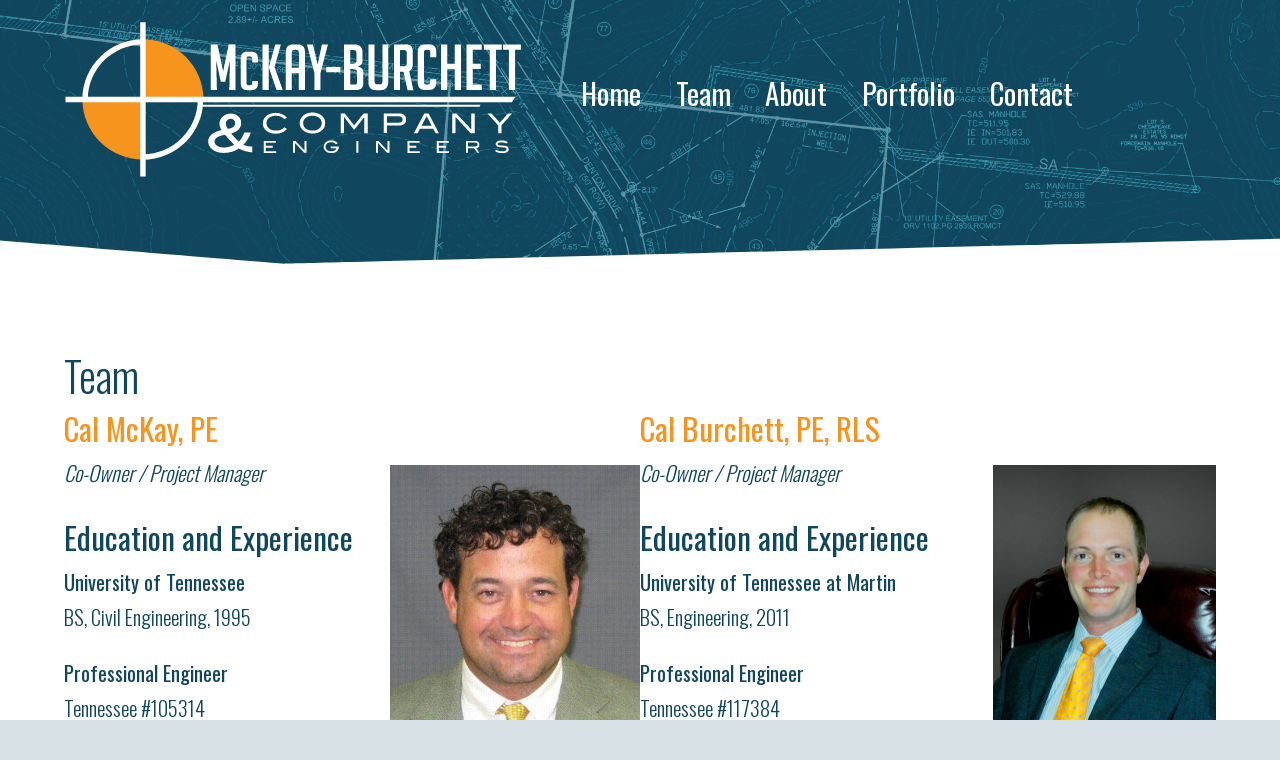

--- FILE ---
content_type: text/html; charset=UTF-8
request_url: https://mbcengineer.com/team/
body_size: 7071
content:
<!doctype html>
<html lang="en-US">
<head>
<meta charset="UTF-8" />
<meta name="viewport" content="width=device-width, initial-scale=1.0" />
<meta name="theme-color" content="#f7941e" />
<link rel="pingback" href="https://mbcengineer.com/xmlrpc.php" />
<title>Team &lt; McKay-Burchett &amp; Co.</title>
<meta name='robots' content='max-image-preview:large' />
<link rel='dns-prefetch' href='//fonts.googleapis.com' />
<link rel="alternate" type="application/rss+xml" title="McKay-Burchett &amp; Co. &raquo; Feed" href="https://mbcengineer.com/feed/" />
<link rel="alternate" type="application/rss+xml" title="McKay-Burchett &amp; Co. &raquo; Comments Feed" href="https://mbcengineer.com/comments/feed/" />
<link rel='stylesheet' id='wp-block-library-css' href='https://mbcengineer.com/wp-includes/css/dist/block-library/style.min.css?ver=6.6.1'  media='all' />
<style id='classic-theme-styles-inline-css' type='text/css'>
/*! This file is auto-generated */
.wp-block-button__link{color:#fff;background-color:#32373c;border-radius:9999px;box-shadow:none;text-decoration:none;padding:calc(.667em + 2px) calc(1.333em + 2px);font-size:1.125em}.wp-block-file__button{background:#32373c;color:#fff;text-decoration:none}
</style>
<style id='global-styles-inline-css' type='text/css'>
:root{--wp--preset--aspect-ratio--square: 1;--wp--preset--aspect-ratio--4-3: 4/3;--wp--preset--aspect-ratio--3-4: 3/4;--wp--preset--aspect-ratio--3-2: 3/2;--wp--preset--aspect-ratio--2-3: 2/3;--wp--preset--aspect-ratio--16-9: 16/9;--wp--preset--aspect-ratio--9-16: 9/16;--wp--preset--color--black: #000000;--wp--preset--color--cyan-bluish-gray: #abb8c3;--wp--preset--color--white: #ffffff;--wp--preset--color--pale-pink: #f78da7;--wp--preset--color--vivid-red: #cf2e2e;--wp--preset--color--luminous-vivid-orange: #ff6900;--wp--preset--color--luminous-vivid-amber: #fcb900;--wp--preset--color--light-green-cyan: #7bdcb5;--wp--preset--color--vivid-green-cyan: #00d084;--wp--preset--color--pale-cyan-blue: #8ed1fc;--wp--preset--color--vivid-cyan-blue: #0693e3;--wp--preset--color--vivid-purple: #9b51e0;--wp--preset--gradient--vivid-cyan-blue-to-vivid-purple: linear-gradient(135deg,rgba(6,147,227,1) 0%,rgb(155,81,224) 100%);--wp--preset--gradient--light-green-cyan-to-vivid-green-cyan: linear-gradient(135deg,rgb(122,220,180) 0%,rgb(0,208,130) 100%);--wp--preset--gradient--luminous-vivid-amber-to-luminous-vivid-orange: linear-gradient(135deg,rgba(252,185,0,1) 0%,rgba(255,105,0,1) 100%);--wp--preset--gradient--luminous-vivid-orange-to-vivid-red: linear-gradient(135deg,rgba(255,105,0,1) 0%,rgb(207,46,46) 100%);--wp--preset--gradient--very-light-gray-to-cyan-bluish-gray: linear-gradient(135deg,rgb(238,238,238) 0%,rgb(169,184,195) 100%);--wp--preset--gradient--cool-to-warm-spectrum: linear-gradient(135deg,rgb(74,234,220) 0%,rgb(151,120,209) 20%,rgb(207,42,186) 40%,rgb(238,44,130) 60%,rgb(251,105,98) 80%,rgb(254,248,76) 100%);--wp--preset--gradient--blush-light-purple: linear-gradient(135deg,rgb(255,206,236) 0%,rgb(152,150,240) 100%);--wp--preset--gradient--blush-bordeaux: linear-gradient(135deg,rgb(254,205,165) 0%,rgb(254,45,45) 50%,rgb(107,0,62) 100%);--wp--preset--gradient--luminous-dusk: linear-gradient(135deg,rgb(255,203,112) 0%,rgb(199,81,192) 50%,rgb(65,88,208) 100%);--wp--preset--gradient--pale-ocean: linear-gradient(135deg,rgb(255,245,203) 0%,rgb(182,227,212) 50%,rgb(51,167,181) 100%);--wp--preset--gradient--electric-grass: linear-gradient(135deg,rgb(202,248,128) 0%,rgb(113,206,126) 100%);--wp--preset--gradient--midnight: linear-gradient(135deg,rgb(2,3,129) 0%,rgb(40,116,252) 100%);--wp--preset--font-size--small: 13px;--wp--preset--font-size--medium: 20px;--wp--preset--font-size--large: 36px;--wp--preset--font-size--x-large: 42px;--wp--preset--spacing--20: 0.44rem;--wp--preset--spacing--30: 0.67rem;--wp--preset--spacing--40: 1rem;--wp--preset--spacing--50: 1.5rem;--wp--preset--spacing--60: 2.25rem;--wp--preset--spacing--70: 3.38rem;--wp--preset--spacing--80: 5.06rem;--wp--preset--shadow--natural: 6px 6px 9px rgba(0, 0, 0, 0.2);--wp--preset--shadow--deep: 12px 12px 50px rgba(0, 0, 0, 0.4);--wp--preset--shadow--sharp: 6px 6px 0px rgba(0, 0, 0, 0.2);--wp--preset--shadow--outlined: 6px 6px 0px -3px rgba(255, 255, 255, 1), 6px 6px rgba(0, 0, 0, 1);--wp--preset--shadow--crisp: 6px 6px 0px rgba(0, 0, 0, 1);}:where(.is-layout-flex){gap: 0.5em;}:where(.is-layout-grid){gap: 0.5em;}body .is-layout-flex{display: flex;}.is-layout-flex{flex-wrap: wrap;align-items: center;}.is-layout-flex > :is(*, div){margin: 0;}body .is-layout-grid{display: grid;}.is-layout-grid > :is(*, div){margin: 0;}:where(.wp-block-columns.is-layout-flex){gap: 2em;}:where(.wp-block-columns.is-layout-grid){gap: 2em;}:where(.wp-block-post-template.is-layout-flex){gap: 1.25em;}:where(.wp-block-post-template.is-layout-grid){gap: 1.25em;}.has-black-color{color: var(--wp--preset--color--black) !important;}.has-cyan-bluish-gray-color{color: var(--wp--preset--color--cyan-bluish-gray) !important;}.has-white-color{color: var(--wp--preset--color--white) !important;}.has-pale-pink-color{color: var(--wp--preset--color--pale-pink) !important;}.has-vivid-red-color{color: var(--wp--preset--color--vivid-red) !important;}.has-luminous-vivid-orange-color{color: var(--wp--preset--color--luminous-vivid-orange) !important;}.has-luminous-vivid-amber-color{color: var(--wp--preset--color--luminous-vivid-amber) !important;}.has-light-green-cyan-color{color: var(--wp--preset--color--light-green-cyan) !important;}.has-vivid-green-cyan-color{color: var(--wp--preset--color--vivid-green-cyan) !important;}.has-pale-cyan-blue-color{color: var(--wp--preset--color--pale-cyan-blue) !important;}.has-vivid-cyan-blue-color{color: var(--wp--preset--color--vivid-cyan-blue) !important;}.has-vivid-purple-color{color: var(--wp--preset--color--vivid-purple) !important;}.has-black-background-color{background-color: var(--wp--preset--color--black) !important;}.has-cyan-bluish-gray-background-color{background-color: var(--wp--preset--color--cyan-bluish-gray) !important;}.has-white-background-color{background-color: var(--wp--preset--color--white) !important;}.has-pale-pink-background-color{background-color: var(--wp--preset--color--pale-pink) !important;}.has-vivid-red-background-color{background-color: var(--wp--preset--color--vivid-red) !important;}.has-luminous-vivid-orange-background-color{background-color: var(--wp--preset--color--luminous-vivid-orange) !important;}.has-luminous-vivid-amber-background-color{background-color: var(--wp--preset--color--luminous-vivid-amber) !important;}.has-light-green-cyan-background-color{background-color: var(--wp--preset--color--light-green-cyan) !important;}.has-vivid-green-cyan-background-color{background-color: var(--wp--preset--color--vivid-green-cyan) !important;}.has-pale-cyan-blue-background-color{background-color: var(--wp--preset--color--pale-cyan-blue) !important;}.has-vivid-cyan-blue-background-color{background-color: var(--wp--preset--color--vivid-cyan-blue) !important;}.has-vivid-purple-background-color{background-color: var(--wp--preset--color--vivid-purple) !important;}.has-black-border-color{border-color: var(--wp--preset--color--black) !important;}.has-cyan-bluish-gray-border-color{border-color: var(--wp--preset--color--cyan-bluish-gray) !important;}.has-white-border-color{border-color: var(--wp--preset--color--white) !important;}.has-pale-pink-border-color{border-color: var(--wp--preset--color--pale-pink) !important;}.has-vivid-red-border-color{border-color: var(--wp--preset--color--vivid-red) !important;}.has-luminous-vivid-orange-border-color{border-color: var(--wp--preset--color--luminous-vivid-orange) !important;}.has-luminous-vivid-amber-border-color{border-color: var(--wp--preset--color--luminous-vivid-amber) !important;}.has-light-green-cyan-border-color{border-color: var(--wp--preset--color--light-green-cyan) !important;}.has-vivid-green-cyan-border-color{border-color: var(--wp--preset--color--vivid-green-cyan) !important;}.has-pale-cyan-blue-border-color{border-color: var(--wp--preset--color--pale-cyan-blue) !important;}.has-vivid-cyan-blue-border-color{border-color: var(--wp--preset--color--vivid-cyan-blue) !important;}.has-vivid-purple-border-color{border-color: var(--wp--preset--color--vivid-purple) !important;}.has-vivid-cyan-blue-to-vivid-purple-gradient-background{background: var(--wp--preset--gradient--vivid-cyan-blue-to-vivid-purple) !important;}.has-light-green-cyan-to-vivid-green-cyan-gradient-background{background: var(--wp--preset--gradient--light-green-cyan-to-vivid-green-cyan) !important;}.has-luminous-vivid-amber-to-luminous-vivid-orange-gradient-background{background: var(--wp--preset--gradient--luminous-vivid-amber-to-luminous-vivid-orange) !important;}.has-luminous-vivid-orange-to-vivid-red-gradient-background{background: var(--wp--preset--gradient--luminous-vivid-orange-to-vivid-red) !important;}.has-very-light-gray-to-cyan-bluish-gray-gradient-background{background: var(--wp--preset--gradient--very-light-gray-to-cyan-bluish-gray) !important;}.has-cool-to-warm-spectrum-gradient-background{background: var(--wp--preset--gradient--cool-to-warm-spectrum) !important;}.has-blush-light-purple-gradient-background{background: var(--wp--preset--gradient--blush-light-purple) !important;}.has-blush-bordeaux-gradient-background{background: var(--wp--preset--gradient--blush-bordeaux) !important;}.has-luminous-dusk-gradient-background{background: var(--wp--preset--gradient--luminous-dusk) !important;}.has-pale-ocean-gradient-background{background: var(--wp--preset--gradient--pale-ocean) !important;}.has-electric-grass-gradient-background{background: var(--wp--preset--gradient--electric-grass) !important;}.has-midnight-gradient-background{background: var(--wp--preset--gradient--midnight) !important;}.has-small-font-size{font-size: var(--wp--preset--font-size--small) !important;}.has-medium-font-size{font-size: var(--wp--preset--font-size--medium) !important;}.has-large-font-size{font-size: var(--wp--preset--font-size--large) !important;}.has-x-large-font-size{font-size: var(--wp--preset--font-size--x-large) !important;}
:where(.wp-block-post-template.is-layout-flex){gap: 1.25em;}:where(.wp-block-post-template.is-layout-grid){gap: 1.25em;}
:where(.wp-block-columns.is-layout-flex){gap: 2em;}:where(.wp-block-columns.is-layout-grid){gap: 2em;}
:root :where(.wp-block-pullquote){font-size: 1.5em;line-height: 1.6;}
</style>
<link rel='stylesheet' id='mbco-main-css' href='https://mbcengineer.com/wp-content/themes/mbco/style.css?ver=3'  media='all' />
<link rel='stylesheet' id='load-google-fonts-css' href='https://fonts.googleapis.com/css?family=Oswald%3A400%2C300&#038;display=swap&#038;ver=6.6.1'  media='all' />
<link rel="canonical" href="https://mbcengineer.com/team/" />
<link rel="icon" href="https://mbcengineer.com/wp-content/uploads/2016/03/cropped-mbco-favicon-32x32.png" sizes="32x32" />
<link rel="icon" href="https://mbcengineer.com/wp-content/uploads/2016/03/cropped-mbco-favicon-192x192.png" sizes="192x192" />
<link rel="apple-touch-icon" href="https://mbcengineer.com/wp-content/uploads/2016/03/cropped-mbco-favicon-180x180.png" />
<meta name="msapplication-TileImage" content="https://mbcengineer.com/wp-content/uploads/2016/03/cropped-mbco-favicon-270x270.png" />
</head>
<body class="page-template-default page page-id-16 page-parent">
<header id="header">
<div class="margin">
<nav id="nav">
<h1 id="logo"><a href="https://mbcengineer.com/"><img src="https://mbcengineer.com/wp-content/themes/mbco/images/mbco-logo-light.svg" alt="McKay-Burchett &amp; Co." /></a></h1>
<a class="mobile-nav open" href="#nav" title="Open Menu">
<svg viewBox="0 0 24 24">
<rect x="3" y="11" width="18" height="2" />
<rect x="3" y="16" width="18" height="2" />
<rect x="3" y="6" width="18" height="2" />
</svg>
</a>
<a class="mobile-nav close" href="#" title="Close Menu">
<svg viewBox="0 0 24 24">
<rect x="11" y="3" transform="matrix(0.7071 -0.7071 0.7071 0.7071 -4.9706 12)" width="2" height="18" />
<rect x="3" y="11" transform="matrix(0.7071 -0.7071 0.7071 0.7071 -4.9706 12)" width="18" height="2" />
</svg>
</a>
<div class="menu-main-menu-container"><ul id="menu-main-menu" class="menu"><li id="menu-item-81" class="menu-item menu-item-type-post_type menu-item-object-page menu-item-home menu-item-81"><a href="https://mbcengineer.com/">Home</a></li>
<li id="menu-item-83" class="menu-item menu-item-type-post_type menu-item-object-page current-menu-item page_item page-item-16 current_page_item menu-item-83"><a href="https://mbcengineer.com/team/" aria-current="page">Team</a></li>
<li id="menu-item-86" class="menu-item menu-item-type-post_type menu-item-object-page menu-item-86"><a href="https://mbcengineer.com/about/">About</a></li>
<li id="menu-item-407" class="menu-item menu-item-type-post_type menu-item-object-page menu-item-407"><a href="https://mbcengineer.com/portfolio/">Portfolio</a></li>
<li id="menu-item-87" class="menu-item menu-item-type-post_type menu-item-object-page menu-item-87"><a href="https://mbcengineer.com/contact/">Contact</a></li>
</ul></div>			</nav>
</div>
</header>
<div id="content">
<article id="post-16" class="post-16 page type-page status-publish hentry">
<header class="article-header">
<h2 class="title">Team</h2>
</header>
<div class="post-content">
<div class="wp-block-columns has-2-columns is-layout-flex wp-container-core-columns-is-layout-1 wp-block-columns-is-layout-flex">
<div class="wp-block-column is-layout-flow wp-block-column-is-layout-flow">
<h3 class="wp-block-heading"><a href="https://mbcengineer.com/team/mckay/">Cal McKay, PE</a></h3>
<div class="wp-block-group"><div class="wp-block-group__inner-container is-layout-flow wp-block-group-is-layout-flow">
<div class="wp-block-image"><figure class="alignright"><img fetchpriority="high" decoding="async" width="250" height="300" src="https://mbcengineer.com/wp-content/uploads/2016/03/cal-mckay-250x300.jpg" alt="Cal McKay" class="wp-image-40" srcset="https://mbcengineer.com/wp-content/uploads/2016/03/cal-mckay-250x300.jpg 250w, https://mbcengineer.com/wp-content/uploads/2016/03/cal-mckay.jpg 570w" sizes="(max-width: 250px) 100vw, 250px" /></figure></div>
<p><em>Co-Owner / Project Manager</em></p>
<h3 class="wp-block-heading">Education and Experience</h3>
<p><strong>University of Tennessee</strong><br>BS, Civil Engineering, 1995</p>
<p><strong>Professional Engineer</strong><br>Tennessee #105314</p>
<p><strong>University of Tennessee</strong><br>Design Principles of Erosion Prevention &amp; Sediment Control, 2008<br>Fundamentals of Erosion Prevention &amp; Sediment Control, 2008</p>
<h3 class="wp-block-heading">Biography</h3>
<p>Cal has over 24 years&#8217; experience in Design and Planning of Industrial, Commercial, and Residential Developments. His Experience includes Master Planning, Project Feasibility Studies, and Site Design.</p>
<p>As a principal, Cal consults with clients to develop the most economically efficient project available. Cal and his design team use their experience and expertise to develop projects from feasibility and permitting phases all the way through construction and final certifications.</p>
<p>The following summaries demonstrate some of the projects that have been designed under Cal’s direction.</p>
<h3 class="wp-block-heading">Projects</h3>
<h4 class="wp-block-heading"><strong>Bristol Ridge</strong></h4>
<p><em>Clarksville, TN</em><br>Project Manager for a 115 acre mixed use development, to include 800+ unit  apartment complex. Services include design and permitting of all infrastructure required to adequately serve the property.</p>
<h4 class="wp-block-heading"><strong>The Woodlands</strong></h4>
<p><em>Ft Campbell, KY</em><br>Project Manager for a 521-unit private residential development on the Fort Campbell military reservation. The developer was Actus Lend/Lease and consisted of planning, permitting design and some construction observation.</p>
<h4 class="wp-block-heading"><strong>Hereford Farm</strong></h4>
<p><em>Clarksville, TN</em><br>Project Manager for a development measuring approximately 350 acres containing over 700 residential units and master planning for 30 acres of commercial property. The project includes survey, planning, permitting and design.</p>
<h4 class="wp-block-heading"><strong>Madison Square (Publix)</strong></h4>
<p><em>Clarksville, TN</em><br>Project Manager for a retail/commercial redevelopment on 15 acres for a major retailer and outlots. The project consisted of survey, planning, design, and construction observation for approximately 73,000 square feet of retail space.</p>
<table>
<thead>
<tr>
<th colspan="3">Projects for Bernard L. Weinstein Architect</th>
</tr>
</thead>
<tbody>
<tr>
<td colspan="3">Various Locations and Dates<br>Client Manager/Engineer for several multi-family projects in the Tennessee/Kentucky area designed under HUD guidelines.</td>
</tr>
<tr>
<td>Woodlands at Capital Way</td>
<td>180 units &#8211; 13 acres</td>
<td>Atoka, TN</td>
</tr>
<tr>
<td>Parc at Clarksville</td>
<td>168 units &#8211; 10 acres</td>
<td>Clarksville, TN</td>
</tr>
<tr>
<td>Seven Oaks Apartments</td>
<td>196 units &#8211; 14 acres</td>
<td>Smyrna, TN</td>
</tr>
<tr>
<td>Hixson Court Apts</td>
<td>108 units &#8211; 10 acres</td>
<td>Chattanooga, TN</td>
</tr>
<tr>
<td>Wilson Meadows</td>
<td>336 units &#8211; 23 acres</td>
<td>Clarksville, TN</td>
</tr>
<tr>
<td>Callis Hills</td>
<td>210 units &#8211; 14 acres</td>
<td>Lebanon, TN</td>
</tr>
<tr>
<td>Cummings Place Apts</td>
<td>84 units &#8211; 12 acres</td>
<td>Chattanooga, TN</td>
</tr>
<tr>
<td>Lakes of Columbia</td>
<td>60 units &#8211; 5 acres</td>
<td>Columbia, TN</td>
</tr>
<tr>
<td>Hillsdale Place Apts</td>
<td>32 units &#8211; 3 acres</td>
<td>Chattanooga, TN</td>
</tr>
<tr>
<td>Campus Suites</td>
<td>140 units &#8211; 46 acres</td>
<td>Murray, KY</td>
</tr>
<tr>
<td>Crossland Manor</td>
<td>48 units &#8211; 2.5 acres</td>
<td>Clarksville, TN</td>
</tr>
<tr>
<td>Northgate Apartments</td>
<td>108 units &#8211; 7 acres</td>
<td>Chattanooga, TN</td>
</tr>
<tr>
<td>Cross Creek Villas</td>
<td>232 units &#8211; 20 acres</td>
<td>Chattanooga, TN</td>
</tr>
<tr>
<td>Parc at Peacher&#8217;s Mill</td>
<td>216 units &#8211; 16 acres</td>
<td>Clarksville, TN</td>
</tr>
<tr>
<td>Crossland Place Apartments</td>
<td>80 units &#8211; 7 acres</td>
<td>Clarksville, TN</td>
</tr>
</tbody>
</table>
<p>Cal has been the lead design engineer on over 200 single family / multi-family developments in the Clarksville / Montgomery County area, over 10,000 single family lots and 5,000 multi-family units have been designed, built and recorded in Montgomery County under Cal’s engineering supervision. Below is a list of some of the most recent developments that have been developed under his supervision.</p>
<figure class="wp-block-table"><table><tbody><tr><th>Subdivision</th><th>Lots Planned</th></tr><tr><td>Liberty Park</td><td>348</td></tr><tr><td>Hickory Wild</td><td>1088</td></tr><tr><td>Summerhaven</td><td>581</td></tr><tr><td>Franklin Meadows</td><td>390</td></tr><tr><td>Autumn Creek</td><td>431</td></tr><tr><td>Hereford Farm</td><td>702</td></tr><tr><td>Meadowwood Park</td><td>140</td></tr><tr><td>Aspen Grove</td><td>229</td></tr><tr><td>The Oaks</td><td>345</td></tr><tr><td>Creekview</td><td>161</td></tr><tr><td>Plantation Estates</td><td>488</td></tr><tr><td>Willowbrook</td><td>181</td></tr><tr><td>Ringgold Creek Estates</td><td>373</td></tr><tr><td>Sango Commons</td><td>114</td></tr><tr><td>South Ridge</td><td>308</td></tr><tr><td>Poplar Hill</td><td>279</td></tr><tr><td>West Creek Farms</td><td>420</td></tr></tbody></table></figure>
<figure class="wp-block-table"><table><tbody><tr><th>Multi-Family Developments</th><th>Units Planned</th></tr><tr><td>Autumnwinds</td><td>456</td></tr><tr><td>Meadowwood Park</td><td>184</td></tr><tr><td>Bristol Park</td><td>244</td></tr><tr><td>Renaissance at Peacher’s Mill</td><td>216</td></tr><tr><td>Heritage Point</td><td>240</td></tr><tr><td>Tiny Town Village</td><td>180</td></tr><tr><td>Gateway Village</td><td>124</td></tr><tr><td>Highland Park</td><td>80</td></tr><tr><td>Summertree</td><td>168</td></tr><tr><td>Autumncrest</td><td>226</td></tr><tr><td>Ringgold Park</td><td>141</td></tr><tr><td>Trenton Village</td><td>166</td></tr><tr><td>Wilson Meadows</td><td>336</td></tr><tr><td>Durrett Village</td><td>260</td></tr><tr><td>University Landing</td><td>154</td></tr></tbody></table></figure>
</div></div>
</div>
<div class="wp-block-column is-layout-flow wp-block-column-is-layout-flow">
<h3 class="wp-block-heading"><a href="https://mbcengineer.com/team/burchett/">Cal Burchett, PE, RLS</a></h3>
<div class="wp-block-image"><figure class="alignright"><img decoding="async" width="223" height="300" src="https://mbcengineer.com/wp-content/uploads/2016/03/cal-burchett-223x300.jpg" alt="Cal Burchett" class="wp-image-39" srcset="https://mbcengineer.com/wp-content/uploads/2016/03/cal-burchett-223x300.jpg 223w, https://mbcengineer.com/wp-content/uploads/2016/03/cal-burchett-768x1033.jpg 768w, https://mbcengineer.com/wp-content/uploads/2016/03/cal-burchett-761x1024.jpg 761w, https://mbcengineer.com/wp-content/uploads/2016/03/cal-burchett.jpg 892w" sizes="(max-width: 223px) 100vw, 223px" /></figure></div>
<p><em>Co-Owner / Project Manager</em></p>
<h3 class="wp-block-heading"><strong>Education and Experience</strong></h3>
<p><strong>University of Tennessee at Martin</strong><br>BS, Engineering, 2011</p>
<p><strong>Professional Engineer</strong><br>Tennessee #117384<br>Kentucky #31127</p>
<p><strong>Registered Land Surveyor</strong><br>Tennessee #2914</p>
<p><strong>Tennessee Erosion Prevention and Sediment Control</strong><br>Level 1 Certified<br>Level 2 Certified</p>
<p><strong>TN QHP &#8211; Qualified Hydrologic Professional</strong><br>#1182-TN18</p>
<h3 class="wp-block-heading"><strong>Biography</strong></h3>
<p>Cal Burchett was born and raised in Clarksville, TN and has a great history of site development in the Clarksville/ Montgomery County area.&nbsp; Cal grew up installing water, sewer, and storm drain for site development projects and has a rich understanding of all aspects of installation.&nbsp; Now, Cal uses this installation experience, his education, and design experience to provide the most economical plan for site development and land planning.&nbsp; He specializes in single-family and multi-family residential developments, commercial site designs, and small industrial site layouts.&nbsp; Cal provides experience in boundary and topographic surveys, preliminary site design and approval, local and state permitting, construction drawing design and layout, and final and minor platting.&nbsp; He is also a registered land surveyor and uses these capabilities to bring a unique aspect to the entire land planning and design process.&nbsp; Please see below for a list of a few of Cal’s surveying and design projects.</p>
<h3 class="wp-block-heading">Projects</h3>
<h4 class="wp-block-heading"><strong>Single Family:</strong></h4>
<p>White Tail Ridge- 215 lots<br>Magnolia Place- 171 lots<br>Sango Mills- 145 lots<br>Broc’s Corner- 40 lots<br>Hereford Farms- 702 lots<br>West Creek Farms 3- 180 lots<br>Rossview Place 2- 71 lots<br>Hidden Springs- 72 lots<br>West Creek Farms 3- 92 lots<br>The Oaks- 345 lots</p>
<h4 class="wp-block-heading"><strong>Multi-Family:</strong></h4>
<p>Needmore Place Apartments- 96 units<br>Addison at Rossview- 160 units<br>Clearview Condos- 64 units<br>Concord Drive Apartments- 120 units<br>Hillcrest Commons Apts.- 48 units<br>Ashton Ridge Apartments- 80 units<br>Parc at Metro Phase 2 &#8211; 184 units (Nashville, TN)<br>Alton Place Apartments- 168 units (Chattanooga, TN)<br>Wynwood Apartments- 324 units<br>Montgomery Commons- 96 units<br>Professional Park Apartments- 64 units </p>
<h4 class="wp-block-heading"><strong>Commercial and Industrial:</strong></h4>
<p>Sango Square- Publix<br>Millan Retail at Fire Station Rd<br>Arby’s- Trenton Rd<br>Planet 3 Extreme Air Park<br>Volvo Truck Sales and Service<br>Holiday Inn- Barrel Drive<br>Lasaters Warehouse<br>Screaming Eagle Ready Mix<br>Dennis Concrete Office<br>Valvoline Instant Oil Change (Hopkinsville, KY)<br>Twin Peaks Restaurant<br>Walker Farms- Publix</p>
</div>
</div>
</div>
</article>
<div id="comments" class="comments-area">
</div><!-- #comments -->
	</div><!--#content-->
<footer id="footer">
<div class="margin">
<div class="one-third">
<img src="https://mbcengineer.com/wp-content/themes/mbco/images/mbco-logo-light.svg" alt="McKay-Burchett &amp; Co." loading="lazy" />
</div>
<div class="one-third">
<p><a href="https://www.google.com/maps/place/McKay-Burchett+%26+Company+Engineers/@36.51601,-87.321219,15z/data=!4m5!3m4!1s0x0:0xe00c5a322656170b!8m2!3d36.51601!4d-87.321219" target="_blank">1545 Madison Street<br />Clarksville, TN 37040</a><br />
<a href="tel:9312453095">(931) 245-3095</a></p>
</div>
<div class="one-third">
<p>Copyright &copy; 2024 McKay-Burchett &&nbsp;Company<br />
All rights reserved.<br />
<a href="https://photricity.com/blog/speed-matters-how-to-optimize-your-website-for-lightning-fast-page-load-times/">Fast</a> & <a href="https://photricity.com/blog/why-would-i-need-https-for-a-static-website/">Secure</a> Site by 
<svg id="photricity-icon" viewBox="0 0 360 360">
<path fill="#10475e" d="M180 .4C80.8.4.4 80.8.4 180S80.8 359.6 180 359.6 359.6 279.2 359.6 180 279.2.4 180 .4zm-69.6 146.9l-66.6 34.6 66.6 34.6v22.9l-90.2-49v-17l90.2-49v22.9zm47.9 157l21-106.2-58.9 16.4 80.7-155.9-21 106.1 58.9-16.4-80.7 156zm91.1-65v-22.7l67.6-34.8-67.6-34.8v-22.7l90.4 48.5v17.9l-90.4 48.6z"/>
</svg>
<a href="https://photricity.com/">Photricity Web Design</a></p>
</div>
</div>
</footer>
<!-- Global site tag (gtag.js) - Google Analytics -->
<script async src="https://www.googletagmanager.com/gtag/js?id=G-DT0S0WYSSW"></script>
<script>
window.dataLayer = window.dataLayer || [];
function gtag(){dataLayer.push(arguments);}
gtag('js', new Date());
gtag('config', 'G-DT0S0WYSSW');
</script>
<style id='core-block-supports-inline-css' type='text/css'>
.wp-container-core-columns-is-layout-1{flex-wrap:nowrap;}
</style>
</body>
</html><!-- WP Fastest Cache file was created in 0.13472604751587 seconds, on 08-08-24 19:32:00 --><!-- via php -->

--- FILE ---
content_type: text/css
request_url: https://mbcengineer.com/wp-content/themes/mbco/style.css?ver=3
body_size: 3331
content:
/*
Theme Name: MBCo
Theme URI: https://mbcengineer.com
Author: Photricity Web Design
Author URI: https://photricity.com
Text Domain: mbco
*/


/* GENERAL */

article,
aside,
details,
figcaption,
figure,
footer,
header,
hgroup,
main,
nav,
section,
summary {
    display: block;
}

body {
	margin: 0;
	font: 1.3em/1.7 Oswald, sans-serif;
	font-weight: 300;
	color: #10475e;
	background: #d7e1e6;
	word-wrap: break-word;
}

#header {
	color: #fff;
	background: #10475e url(images/header-bg.png) no-repeat center top;
	background-size: cover;
	overflow: hidden;
}

#header:after,
#footer:before {
	content: "";
	display: block;
	overflow: hidden;
	width: 100%;
	height: 0;
	padding-bottom: 2.2%;
}

#header:after {
	margin-top: 1.5em;
	margin-bottom: -0.06em;
	background: url(images/header-decor.svg) no-repeat center bottom;
	background-size: cover;
}

#footer:before {
	margin-top: -0.06em;
	margin-bottom: 1.5em;
	background: url(images/footer-decor.svg) no-repeat center top;
	background-size: cover;
}

#content {
	padding: 4em 5% 3em 5%;
	background: #fff;
	overflow: hidden;
	box-sizing: border-box;
}

#footer {
	padding-bottom: 3em;
	background: #d7e1e6;
	overflow: hidden;
}

#footer a {
	color: #10475e;
}

#footer a:hover {
	color: #f7941e;
}

#footer .one-third img {
	max-width: 16em;
}

.margin {
	margin: 0 5%;
}

#header-decor {
	margin-bottom: -.5em;
}

#footer-decor {
	margin-bottom: 1em;
}





/* TYPOGRAPHY */
h1,
h2 {
    margin: 0;
    font-size: 2em;
    font-weight: 300;
    line-height: 1.3;
}

h3,
h4,
h5,
h6 {
    margin: 0;
    font-weight: 400;
}

h3 {
    font-size: 1.5em;
}

h4 {
    font-size: 1em;
}

h5,
h6 {
    font-size: .83em;
    text-transform: uppercase;
}

p {
    margin: 0 0 1em 0;
}

b,
strong {
    font-weight: 400;
}

em,
i {
    font-style: italic;
}

blockquote {
    margin: 0 0 1em 0;
    padding: 0;
}

abbr[title],
acronym[title] {
    border-bottom: 1px dotted;
}

del {
    text-decoration: line-through;
}

dfn {
    font-style: italic;
}

small,
.small {
    font-size: 80%;
}

big,
.big {
    font-size: 120%;
}

sub,
sup {
    position: relative;
    vertical-align: baseline;
    font-size: 75%;
    line-height: 0;
}

sup {
    top: -0.5em;
}

sub {
    bottom: -0.25em;
}

code,
kbd,
pre,
samp {
    font-family: monospace;
    font-size: 1em;
}

pre {
    overflow: auto;
}

hr {
    clear: both;
    height: 1px;
    background: #ccc;
    border: 0;
}

.center {
    text-align: center;
}

.text-right {
    text-align: right;
}

ul,
ol,
li {
    margin: 0;
    padding: 0;
    list-style: none;
}

article.post ul,
article.page ul,
article.post ol,
article.page ol {
	margin-bottom: 1em;
}

article.post ul li,
article.page ul li {
    margin-left: 1.2em;
    list-style: disc outside none;
}

article.post .post-content > ul,
article.page .post-content > ul {
    margin-bottom: 1em;
}

article.post ul ul li,
article.page ul ul li {
    list-style: circle outside none;
}

article.post ol ul li,
article.page ol ul li {
    list-style: disc outside none;
}

article.post ol li,
article.page ol li,
article.post ol ol ol li,
article.page ol ol ol li {
    margin-left: 1.4em;
    list-style: decimal outside none;
}

article.post .post-content > ol,
article.page .post-content > ol {
    margin-bottom: 1em;
}

article.post ol ol li,
article.page ol ol li {
    list-style: lower-alpha outside none;
}

/* use highlight class to make text orange */
.highlight {
    color: #e79545;
}





/* LINKS */
a {
    color: #f7941e;
    text-decoration: none;
    transition: color .2s ease-in-out;
}

a:hover,
a:active,
a:focus {
    color: #eb5b04;
    outline: 0;
    text-decoration: none;
}





/* POSTS */
article.post,
article.page,
article.attachment {
    margin-bottom: 2em;
    overflow: hidden;
}

.post-info {
    clear: both;
    font-size: .8em;
    text-transform: uppercase;
    line-height: 1.4;
}

.pagination {
    padding: 1em 0;
    overflow: hidden;
    font-weight: 400;
}

.page-numbers li {
    display: inline-block;
    float: left;
    text-align: center;
    padding: .3em;
}

.page-numbers a,
.page-numbers .current {
    display: block;
    padding: 0 .4em;
}

.page-header {
	margin-bottom: 1.5em;
}





/* IMAGES */
img {
    max-width: 100%;
    height: auto;
    border: 0;
}

svg:not(:root) {
    overflow: hidden;
}

.size-thumbnail {
    max-width: 45%;
}

.alignnone {
    max-width: 100%;
    margin: .2em .8em .8em 0;
}

.aligncenter {
    max-width: 100%;
    margin: .2em auto;
}

.alignright {
    float: right;
    max-width: 48%;
    margin: .2em 0 .8em .8em;
}

.alignleft,
.attachment-post-thumbnail {
    float: left;
    max-width: 48%;
    margin: .2em .8em .8em 0;
}

.auto-columns .attachment-post-thumbnail {
    float: none;
    max-width: 100%;
}

a img .alignright {
    float: right;
    margin: .2em 0 .8em .8em;
}

a img .alignnone {
    margin: .2em .8em .8em 0;
}

a img .alignleft {
    float: left;
    margin: .2em .8em .8em 0;
}

a img .aligncenter {
    display: block;
    margin: 0 auto;
}

.wp-caption {
    padding: .2em 0 .4em;
    text-align: center;
    font-size: 80%;
}

.wp-caption .alignnone {
    margin: .2em .8em .8em 0;
}

.wp-caption .alignleft {
    margin: .2em .8em .8em 0;
}

.wp-caption .alignright {
    margin: .2em 0 .8em .8em;
}

.wp-caption img {
    max-width: 98.5%;
    margin: 0;
    padding: 0;
}

.wp-caption .wp-caption-text {
    margin: 0;
    padding: 0 .1em .2em;
}

.gallery-caption {
    text-align: center;
}

@media (max-width: 740px) {
    .alignleft,
    .alignright,
    a img .alignleft,
    a img .alignright {
        display: block;
        float: none;
        max-width: 100%;
        margin: .2em 0 .4em 0;
    }

    .alignnone {
        margin: 0 .4em .4em 0;
    }

    blockquote img {
        width: 3.8em;
        margin-right: 1em !important;
        float: left !important;
    }
}





/* LAYOUT */
.one-third {
    width: 31.33%;
    float: left;
    margin-right: 2%;
    margin-bottom: 1.5em;
}

.one-half {
    width: 48%;
    float: left;
    margin-right: 2%;
    margin-bottom: 1.5em;
}

.two-thirds {
    width: 64.66%;
    float: left;
    margin-right: 2%;
    margin-bottom: 1.5em;
}

.one-fourth {
    width: 23%;
    float: left;
    margin-right: 2%;
    margin-bottom: 1.5em;
}

.three-wide {
    width: 31.33%;
    float: left;
    margin-right: 2%;
}

/* AUTOMATIC TEXT COLUMNS (wrap text with class "auto-columns") */
.auto-columns {
    -webkit-column-count: 3;
    -webkit-column-gap: 1em;
    -moz-column-count: 3;
    -moz-column-gap: 1em;
    column-count: 3;
    column-gap: 1em;
    margin-bottom: 1.5em;
}

.left {
    float: left;
}

.right {
    float: right;
}

.clear {
    clear: both;
}

@media (max-width: 950px) {
    .one-third,
    .one-half,
    .two-thirds,
    .one-fourth {
        width: 100%;
        float: none;
        margin-right: 0;
        clear: both;
    }

    .auto-columns {
        -webkit-column-count: 2;
        -moz-column-count: 2;
        column-count: 2;
    }

    .post-date {
        padding: .08em .13em .13em .13em;
    }

    body {
        font-size: 1.2em;
    }
}

@media (max-width: 650px) {
    .auto-columns {
        -webkit-column-count: 1;
        -moz-column-count: 1;
        column-count: 1;
    }

    body {
        font-size: 1.1em;
    }
}





/**
 * Tables
 */

table {
	width: 100%;
	margin-bottom: 1.5em;
	border-collapse: collapse;
	border-spacing: 0;
	border: 0;
}

table th,
table td {
	padding: 0 0.4em;
	vertical-align: top;
	text-align: left;
	border: 0;
}

table th {
	font-weight: bold;
	background: #bbbbc3;
	color: #fff;
}

tr:nth-child(odd) {
    background: #fafafa;
}

tr:nth-child(even) {
    background: #f2f2f2;
}

#wp-calendar th,
#wp-calendar td {
	text-align: center;
}






/* MISC */
embed,
iframe,
object,
video {
    max-width: 100%;
    margin-bottom: 1.5em;
}

p > embed,
p > iframe,
p > object,
span > embed,
span > iframe,
span > object {
    margin-bottom: 0;
}

[hidden],
template {
    display: none;
}

figure {
	margin: 0;
}

.wp-block-image {
	display: inline;
}

.wp-block-embed {
	max-width: 45em;
}

.video-wrap,
.wp-block-embed__wrapper {
	position: relative;
	padding-bottom: 56.25%; /* 16:9 */
	padding-top: 25px;
	height: 0;
	margin-bottom: 15px;
	margin-top: 15px;
}

.video-wrap iframe,
.wp-block-embed__wrapper iframe {
	position: absolute;
	top: 0;
	left: 0;
	width: 100%;
	height: 100%;
}

#photricity-icon {
    width: 1.3em;
    height: 1.3em;
    vertical-align: middle;
}

div.comment {
	margin-bottom: 2em;
}

.home .title {
	display: none;
}

.social {
	display: block;
	float: left;
	width: 3em;
	height: 3em;
	margin-right: .5em;
	fill: #10475e;
	transition: fill .2s ease-in-out;
}

.social:hover {
	fill: #f7941e !important;
}





/* NAVIGATION */
#nav {
	overflow: hidden;
	padding-bottom: 1em;
}

#logo {
	display: block;
	width: 11em;
	max-width: 75%;
	margin-top: .5em;
	margin-right: 1em;
	float: left;
	position: relative;
	z-index: 990;
}

.menu {
	margin-top: 3em;
}

.menu li a {
	display: block;
	float: left;
	padding: .2em;
	margin: 0 .4em;
	color: #fff;
	font-size: 1.4em;
	font-weight: 400;
	border-bottom: 3px solid rgba(0,0,0,0);
	transition: all .2s ease-in-out;
}

.menu li a:hover {
	color: #f7941e;
	border-color: #f7941e;
}

.mobile-nav {
	display: none;
}

@media (max-width: 1050px) {
	.menu {
		display: none;
		position: absolute;
		top: 0;
		left: 0;
		bottom: 0;
		z-index: 980;
		padding: 9em 5% .4em 5%;
		margin: 0;
		width: 90%;
		background: rgba(16,71,94,.85);
		overflow-y: scroll;
		overflow-x: hidden;
	}

	.mobile-nav {
		width: 2em;
		height: 2em;
		top: 3.5em;
		right: 5%;
		fill: #fff;
		transition: fill .2s ease-in-out;
		z-index: 990;
		position: absolute;
	}

	.mobile-nav:hover {
		fill: #f7941e;
	}

	#nav:not(:target) .open,
	#nav:target .close {
		display: block;
	}

	#nav:target .menu {
		display: block;
	}

	.menu li a {
		clear: both;
		padding: 0;
		margin: .2em 0 .2em 0;
		width: 100%;
	}
}





/* FORMS */
button,
input,
optgroup,
select,
textarea {
    margin: 0 0 .2em 0;
    color: inherit;
    font: inherit;
}

button,
html input[type="button"],
input[type="reset"],
input[type="submit"] {
    -webkit-appearance: button;
    cursor: pointer;
}

button[disabled],
html input[disabled] {
    cursor: default;
}

button::-moz-focus-inner,
input::-moz-focus-inner {
    padding: 0;
    border: 0;
}

input {
    line-height: normal;
}

input[type="checkbox"],
input[type="radio"] {
    -moz-box-sizing: border-box;
    box-sizing: border-box;
    padding: 0;
}

input[type="search"] {
    -webkit-appearance: textfield;
    -webkit-box-sizing: content-box;
    -moz-box-sizing: content-box;
    box-sizing: content-box;
}

input[type="search"]::-webkit-search-cancel-button,
input[type="search"]::-webkit-search-decoration {
    -webkit-appearance: none;
}

fieldset {
    min-width: 0;
    margin: 0;
    padding: 0;
    border: 0;
}

textarea {
    overflow: auto;
}

input,
textarea {
    -moz-box-sizing: border-box;
    box-sizing: border-box;
    width: 100%;
    max-width: 23em;
    padding: .2em .7em;
    color: #10475e;
    background: #fff;
    border-radius: 1.3em;
    border: 1px solid #70919e;
    border-width: 1px 1px 3px 1px;
    transition: background-color .2s ease-in-out;
}

input:focus,
textarea:focus {
    outline: 0;
    border-color: #f7941e;
}

.button,
.more-link,
.comment-reply-link,
input[type="submit"],
input[type="reset"],
input[type="button"],
.nextpage a,
.wp-block-button__link {
    padding: .3em 2.5em .4em 2em;
    background: #10475e url(images/right-arrow.svg) no-repeat 85% center;
    background-size: .6em;
    color: #fff;
    border: 0;
    border-radius: 1.3em;
    font-size: inherit;
    transition: background-color .2s ease-in-out;
    box-shadow: .05em .1em 0 #70919e;
}

#header .button {
	background-color: #fff;
	color: #70919e;
}

.button:hover,
.button:active,
.button:focus,
#header .button:hover
.more-link:hover,
.comment-reply-link:hover,
.comment-reply-link:active,
input[type="submit"]:hover,
input[type="reset"]:hover,
input[type="button"]:hover,
nextpage a:hover,
.wp-block-button__link:hover {
    background-color: #f7941e !important;
    color: #fff;
}

textarea {
    display: block;
    width: 25em;
    min-height: 5em;
    overflow: auto;
}

input[type="image"] {
    width: auto;
    height: auto;
}

input[type="radio"],
input[type="checkbox"] {
    width: auto;
    height: auto;
    background: none;
}

input[type="file"] {
    border: 0;
}

.screen-reader-text,
.assistive-text,
.form-allowed-tags,
.search-submit {
    display: none;
}

.ninja-forms-req-symbol {
	display: none;
}

--- FILE ---
content_type: image/svg+xml
request_url: https://mbcengineer.com/wp-content/themes/mbco/images/mbco-logo-light.svg
body_size: 2308
content:
<?xml version="1.0" encoding="utf-8"?>
<!-- Generator: Adobe Illustrator 19.2.1, SVG Export Plug-In . SVG Version: 6.00 Build 0)  -->
<!DOCTYPE svg PUBLIC "-//W3C//DTD SVG 1.1//EN" "http://www.w3.org/Graphics/SVG/1.1/DTD/svg11.dtd">
<svg version="1.1" id="Layer_1" xmlns="http://www.w3.org/2000/svg" xmlns:xlink="http://www.w3.org/1999/xlink" x="0px" y="0px"
	 viewBox="0 0 251.5 86.4" style="enable-background:new 0 0 251.5 86.4;" xml:space="preserve">
<style type="text/css">
	.st0{fill:#FFFFFF;}
	.st1{fill:#F7941E;}
</style>
<g>
	<path class="st0" d="M210.4,72.6"/>
	<g>
		<path class="st0" d="M87.3,27.7l3.1-14.8h3.7V38h-3.4l0.3-16.4l-2.5,11.9H86l-2.5-11.9L83.9,38h-3.4V12.9h3.7L87.3,27.7z"/>
		<path class="st0" d="M106.4,33.1v1.4c0,2.4-1.2,3.6-3.7,3.6h-2c-2.5,0-3.7-1.2-3.7-3.6v-14c0-2.4,1.2-3.6,3.7-3.6h2
			c2.5,0,3.7,1.2,3.7,3.6v2.4h-3.1v-2.2c0-0.8-0.5-1.2-1.4-1.2h-0.6c-0.8,0-1.2,0.4-1.2,1.2v13.5c0,0.8,0.4,1.2,1.2,1.2h0.8
			c0.8,0,1.2-0.4,1.2-1.2v-1.1H106.4z"/>
		<path class="st0" d="M112.3,38h-3.4V12.9h3.4V38z M120,38h-3.4l-4.2-12.3v-0.2l3.5-12.6h3.1l-3.5,12.5L120,38z"/>
		<path class="st0" d="M125.1,38h-3.4V17.2c0-2.9,1.3-4.3,4-4.3h2.5c2.7,0,4,1.4,4,4.3V38h-3.4v-9.2h-3.8V38z M128.9,25.8v-8.4
			c0-1-0.5-1.5-1.5-1.5h-0.9c-1,0-1.5,0.5-1.5,1.5v8.4H128.9z"/>
		<path class="st0" d="M140.8,38h-3.4v-9.2l-4.1-15.9h3.3l2.5,10.9h0.1l2.3-10.9h3.3l-4.1,15.9V38z"/>
		<path class="st0" d="M143.9,28.2v-2.8h7.7v2.8H143.9z"/>
		<path class="st0" d="M161.4,25.1c1.8,0.5,2.8,1.5,2.8,2.9v6.3c0,2.5-1.3,3.7-3.8,3.7h-6.8V12.9h5.7c3,0,4.5,1.5,4.5,4.5v4.8
			c0,1.4-0.8,2.3-2.4,2.7V25.1z M157,23.5h1.6c1.3,0,1.9-0.6,1.9-1.8v-3.9c0-1.2-0.5-1.8-1.5-1.8h-2V23.5z M157,35h2.5
			c0.9,0,1.3-0.4,1.3-1.1v-5.6c0-1.2-0.7-1.8-2-1.8H157V35z"/>
		<path class="st0" d="M177.9,12.9v20.4c0,3.2-1.4,4.8-4.1,4.8H171c-2.7,0-4-1.6-4-4.8V12.9h3.4v20.4c0,1.1,0.5,1.6,1.5,1.6h1.4
			c0.9,0,1.4-0.5,1.4-1.6V12.9H177.9z"/>
		<path class="st0" d="M181,12.9h6.6c2.6,0,3.8,1.4,3.8,4.3v6.2c0,2.2-0.7,3.6-2,4.2l2.3,10.5h-3.2l-2.2-10.1h-2V38H181V12.9z
			 M184.4,25h2.2c1,0,1.5-0.6,1.5-1.8v-5.4c0-1.2-0.5-1.8-1.5-1.8h-2.2V25z"/>
		<path class="st0" d="M204.3,32.1v1.6c0,2.8-1.3,4.3-4,4.3h-2.2c-2.7,0-4-1.4-4-4.3V17.2c0-2.8,1.3-4.3,4-4.3h2.2
			c2.7,0,4,1.4,4,4.3V20H201v-2.6c0-1-0.5-1.5-1.5-1.5h-0.7c-0.9,0-1.3,0.5-1.3,1.5v16.1c0,1,0.4,1.5,1.3,1.5h0.8
			c0.9,0,1.3-0.5,1.3-1.5v-1.4H204.3z"/>
		<path class="st0" d="M214.4,38V26.6h-4.1V38h-3.4V12.9h3.4v10.7h4.1V12.9h3.4V38H214.4z"/>
		<path class="st0" d="M220.9,38V12.9h8.3v3h-5v7.6h4.4v3h-4.4V35h5v3H220.9z"/>
		<path class="st0" d="M237,15.9V38h-3.4V15.9h-3.2v-3h9.8v3H237z"/>
		<path class="st0" d="M247.5,15.9V38h-3.4V15.9h-3.2v-3h9.8v3H247.5z"/>
	</g>
	<g>
		<polygon class="st0" points="228,47.2 75.6,47.2 75.6,46.2 228.6,46.2 		"/>
	</g>
	<path class="st0" d="M43.3,13 M13.1,43.2C13.1,26.6,26.6,13,43.3,13v-3l0,0C25,10,10.1,24.9,10.1,43.2H13.1z"/>
	<path class="st0" d="M43.3,13 M43.3,10 M73.4,43.2c0,16.6-13.5,30.2-30.2,30.2v3c18.3,0,33.2-14.8,33.2-33.2H73.4z"/>
	<path class="st1" d="M43.3,76.3c-18.3,0-33.2-14.8-33.2-33.2h33.2V76.3z"/>
	<path class="st1" d="M43.3,10c18.3,0,33.2,14.8,33.2,33.2H43.3V10z"/>
	<g>
		<polygon class="st0" points="245.7,44.7 0.8,44.7 0.8,41.7 247.7,41.7 		"/>
	</g>
	<g>
		<rect x="41.8" y="0.7" class="st0" width="3" height="85"/>
	</g>
	<g>
		<path class="st0" d="M95.9,70.3c-2.3,1.6-5.2,2.4-8.3,2.4c-5.1,0-8.5-2.8-8.5-6.3c0-3,2.5-5.2,7.3-6.3c-0.7-1.2-1.1-2.3-1.1-3.5
			c0-1.2,0.4-2.3,1.1-3.2c1.2-1.5,3.1-2.4,5.1-2.4c3.4,0,5.7,2.2,5.7,5.3c0,2.6-1.9,4.7-5.5,5.7c1.3,1.6,2.7,3.1,4.2,4.4
			c1.2-1,2.2-2.6,3-5h3.6c-0.8,2.6-2.1,4.8-4.1,6.8c1.6,0.7,3.2,1,4.9,1v3.2C100.8,72.2,98.3,71.5,95.9,70.3z M88.4,62.7
			c-3.9,0.6-5.8,1.9-5.8,3.8c0,1.8,2,3.2,5.3,3.2c1.7,0,3.5-0.5,5.5-1.5C91.6,66.5,90,64.7,88.4,62.7z M93.9,56.1
			c0-1.2-1-2.2-2.4-2.2c-1.6,0-2.7,1.1-2.7,2.7c0,0.8,0.4,1.8,1.1,2.8C92.6,59.1,93.9,57.9,93.9,56.1z"/>
		<path class="st0" d="M120.8,54c-1.1-1.2-2.6-1.8-4.6-1.8c-3,0-5.1,1.7-5.1,4.1c0,2.4,2,4.1,5.2,4.1c1.9,0,3.4-0.5,4.5-1.8l1.5,0.9
			c-1.6,1.8-3.5,2.6-6.2,2.6c-1.9,0-3.6-0.5-4.8-1.4c-1.5-1.1-2.2-2.5-2.2-4.3c0-1.7,0.7-3.2,2.2-4.3c1.2-0.9,2.9-1.5,4.8-1.5
			c2.7,0,4.8,1,6.3,2.8L120.8,54z"/>
		<path class="st0" d="M141.1,60.6c-1.2,0.9-2.9,1.4-4.8,1.4c-1.9,0-3.6-0.6-4.8-1.5c-1.5-1.1-2.2-2.5-2.2-4.3
			c0-1.7,0.8-3.2,2.2-4.3c1.2-0.9,2.9-1.5,4.8-1.5c1.8,0,3.6,0.6,4.8,1.5c1.5,1.1,2.2,2.6,2.2,4.3C143.3,58.1,142.6,59.5,141.1,60.6
			z M139.8,53.2c-0.9-0.6-2.1-1-3.5-1c-3,0-5.1,1.7-5.1,4.1c0,2.4,2,4.1,5.1,4.1c3.1,0,5.1-1.7,5.1-4.1
			C141.4,55.1,140.9,54,139.8,53.2z"/>
		<path class="st0" d="M164.8,61.8v-8.9h0l-5.6,7.1l-5.6-7.1h0v8.9h-1.8V50.9h2.2l5.2,6.6l5.2-6.6h2.2v10.9H164.8z"/>
		<path class="st0" d="M187.7,54.3c0,2.1-1.4,3.3-4,3.3h-6.5v4.1h-1.8V50.9h8.6C186.3,50.9,187.7,52.2,187.7,54.3z M185.8,54.3
			c0-1.2-0.7-1.8-2.2-1.8h-6.4V56h6.5C185.1,56,185.8,55.4,185.8,54.3z"/>
		<path class="st0" d="M203.9,61.8l-1.3-2.4h-7.3l-1.3,2.4h-2l5.7-10.9h2.3l5.7,10.9H203.9z M199,52.4l-2.8,5.3h5.5L199,52.4z"/>
		<path class="st0" d="M223.1,61.8l-8.3-8.9v8.9H213V50.9h2.2l8.3,8.9v-8.9h1.8v10.9H223.1z"/>
		<path class="st0" d="M240,57.5v4.3h-1.8v-4.3l-5.9-6.6h2.2l4.6,5.1l4.6-5.1h2.2L240,57.5z"/>
	</g>
	<g>
		<path class="st0" d="M109.6,72.6v-6.5h6.6v1h-5.5v1.7h3.8v1h-3.8v1.9h5.7v1H109.6z"/>
		<path class="st0" d="M131.8,72.6l-5-5.3v5.3h-1.1v-6.5h1.3l5,5.3v-5.3h1.1v6.5H131.8z"/>
		<path class="st0" d="M146.7,72.8c-1.1,0-2.2-0.3-2.9-0.9c-0.9-0.7-1.3-1.5-1.3-2.6c0-1,0.4-1.9,1.3-2.6c0.7-0.6,1.8-0.9,2.9-0.9
			c1.5,0,2.6,0.5,3.5,1.6l-1,0.5c-0.7-0.7-1.5-1.1-2.6-1.1c-0.8,0-1.6,0.2-2.1,0.6c-0.6,0.5-1,1.1-1,1.9c0,1.4,1.2,2.5,3.1,2.5
			c1.4,0,2.4-0.6,2.8-1.7h-3v-1h4.4v0.1C150.9,71.3,149.3,72.8,146.7,72.8z"/>
		<path class="st0" d="M160.4,72.6v-6.5h1.1v6.5H160.4z"/>
		<path class="st0" d="M177.3,72.6l-5-5.3v5.3h-1.1v-6.5h1.3l5,5.3v-5.3h1.1v6.5H177.3z"/>
		<path class="st0" d="M188.4,72.6v-6.5h6.6v1h-5.5v1.7h3.8v1h-3.8v1.9h5.7v1H188.4z"/>
		<path class="st0" d="M204.5,72.6v-6.5h6.6v1h-5.5v1.7h3.8v1h-3.8v1.9h5.7v1H204.5z"/>
		<path class="st0" d="M226.8,72.6l-1.8-2.5h-3.3v2.5h-1.1v-6.5h5.1c1.4,0,2.2,0.8,2.2,2.1c0,1.2-0.7,1.8-1.7,1.9l1.7,2.5H226.8z
			 M226.9,68.1c0-0.7-0.4-1.1-1.4-1.1h-3.8v2.1h3.9C226.4,69.1,226.9,68.8,226.9,68.1z"/>
		<path class="st0" d="M240,66.9c-1.3,0-2.1,0.3-2.1,0.9c0,0.3,0.2,0.5,0.6,0.6c0.7,0.3,1.8,0.2,3.1,0.3c1.6,0.2,2.4,0.8,2.4,1.9
			c0,1.4-1.2,2.2-3.6,2.2c-1.7,0-2.9-0.4-3.9-1.1l0.6-0.8c1,0.6,2.1,0.9,3.3,0.9c1.5,0,2.4-0.5,2.4-1.2c0-0.9-1.1-0.9-3-1.1
			c-2-0.1-3-0.5-3-1.7c0-1.2,1.2-2,3.3-2c1.4,0,2.6,0.3,3.5,1l-0.7,0.7C242,67.1,241.1,66.9,240,66.9z"/>
	</g>
</g>
</svg>


--- FILE ---
content_type: image/svg+xml
request_url: https://mbcengineer.com/wp-content/themes/mbco/images/footer-decor.svg
body_size: 49
content:
<?xml version="1.0" encoding="utf-8"?>
<!DOCTYPE svg PUBLIC "-//W3C//DTD SVG 1.1//EN" "http://www.w3.org/Graphics/SVG/1.1/DTD/svg11.dtd">
<svg version="1.1" xmlns="http://www.w3.org/2000/svg" xmlns:xlink="http://www.w3.org/1999/xlink" x="0px" y="0px"
	viewBox="0 0 1362.1 28.5" style="enable-background:new 0 0 1362.1 28.5;" xml:space="preserve">
<path fill="#fff" d="M1362.1,28.5c-21-1.7-317.6-26-317.6-26S40,27.6,0,28.5L0,0l1362.1,0V28.5z" />
</svg>

--- FILE ---
content_type: image/svg+xml
request_url: https://mbcengineer.com/wp-content/themes/mbco/images/header-decor.svg
body_size: 23
content:
<?xml version="1.0" encoding="utf-8"?>
<!DOCTYPE svg PUBLIC "-//W3C//DTD SVG 1.1//EN" "http://www.w3.org/Graphics/SVG/1.1/DTD/svg11.dtd">
<svg version="1.1" xmlns="http://www.w3.org/2000/svg" xmlns:xlink="http://www.w3.org/1999/xlink" x="0px" y="0px"
	viewBox="0 0 1362.1 28.5" style="enable-background:new 0 0 1362.1 28.5;" xml:space="preserve">
<path fill="#fff" d="M0,0.1c21,1.7,317.6,26,317.6,26S1322.2,1,1362.1,0v28.5H0V0.1z"/>
</svg>
